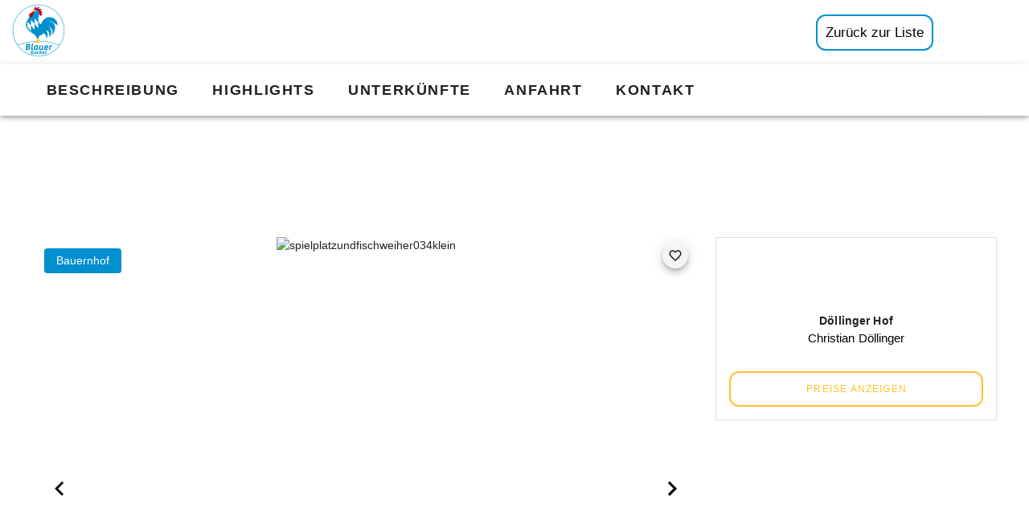

--- FILE ---
content_type: text/html; charset=utf-8
request_url: https://www.blauergockel.de/ferienhof/doellinger-hof-waldsassen-6669/
body_size: 11302
content:
<!DOCTYPE html>
<html dir="ltr" lang="de-DE">
<head>

<meta charset="utf-8">
<!-- 
	EBERL ONLINE GMBH
		=================

	This website is powered by TYPO3 - inspiring people to share!
	TYPO3 is a free open source Content Management Framework initially created by Kasper Skaarhoj and licensed under GNU/GPL.
	TYPO3 is copyright 1998-2026 of Kasper Skaarhoj. Extensions are copyright of their respective owners.
	Information and contribution at https://typo3.org/
-->


<link rel="icon" href="/fileadmin/eo_only_files/favicon/favicon.png" type="image/png">
<title>Döllinger Hof - Waldsassen: Urlaub auf dem Bauernhof in Bayern</title>
<meta name="generator" content="TYPO3 CMS" />
<meta name="description" content="Döllinger Hof - Waldsassen - Familienfreundlicher Bauernhof mit Rinderhaltung - Urlaub mit dem blauen Gockel" />
<meta name="viewport" content="width=device-width,initial-scale=1" />
<meta name="application-name" content="Blauer Gockel - Bauernhof- und Landurlaub e.V." />
<meta name="twitter:card" content="summary" />
<meta name="msapplication-config" content="none" />
<meta name="msapplication-tilecolor" content="#ffffff" />
<meta name="msapplication-tooltip" content="Blauer Gockel - Bauernhof- und Landurlaub e.V." />
<meta name="theme-color" content="#ffffff" />


<link rel="stylesheet" href="/typo3conf/ext/eoTemplate104/Resources/Public/Css/style.css?1768559607" media="all">
<link rel="stylesheet" href="/typo3temp/assets/compressed/merged-95610aa32e21b7497a457eed824526fb-43829c9051b082aecb0dde47e099b908.css.gzip?1765288520" media="all">


<!--[if lte IE 8]><script src="EXT:eoTemplate104/Resources/Public/JavaScript/Lib/jquery-1.12.4.min.js"></script><![endif]--><!--[if gt IE 8]><!--><script src="/typo3conf/ext/eoTemplate104/Resources/Public/JavaScript/Lib/jquery-3.5.1.min.js?1709129028"></script><!--<![endif]-->
<script src="/typo3temp/assets/compressed/merged-4e3c56ac65b217afc9c1405316c2fdde-88737cb93175a450e60a918c26d4daad.js.gzip?1684481336"></script>


<link rel="preconnect" href="//web.cmp.usercentrics.eu">
<link rel="preconnect" href="//api.usercentrics.eu">
<link rel="preload" href="//web.cmp.usercentrics.eu/ui/loader.js" as="script">
  
<script id="usercentrics-cmp" data-settings-id="BqPWo50YsGd0sj" src="https://web.cmp.usercentrics.eu/ui/loader.js" async></script>
<link rel="apple-touch-icon" href="/fileadmin/_processed_/e/d/csm_favicon_51de5db500.png"><link rel="apple-touch-icon" sizes="76x76" href="/fileadmin/_processed_/e/d/csm_favicon_d4d6612a18.png"><link rel="apple-touch-icon" sizes="120x120" href="/fileadmin/_processed_/e/d/csm_favicon_7523e41526.png"><link rel="apple-touch-icon" sizes="152x152" href="/fileadmin/_processed_/e/d/csm_favicon_4a8b0c715d.png"><meta name="msapplication-TileImage" content="/fileadmin/_processed_/e/d/csm_favicon_f15ca10f99.png"><meta name="msapplication-square70x70logo" content="/fileadmin/_processed_/e/d/csm_favicon_c066884834.png"><meta name="msapplication-square150x150logo" content="/fileadmin/_processed_/e/d/csm_favicon_4943f7df4a.png"><meta name="msapplication-square310x310logo" content="/fileadmin/_processed_/e/d/csm_favicon_8334980d3c.png"><meta name="msapplication-wide310x150logo" content="/typo3temp/assets/_processed_/2/8/csm_eberl-online-logo_8f9cb215fd.png"><meta name="p:domain_verify" content="a3081be1f9a032d0118db440d76d7936"/>    <link rel="preload" href="/typo3conf/ext/eoTemplate104/Resources/Public/Css/webfonts/fa-brands-400.woff2" as="font" crossorigin>
    <link rel="preload" href="/typo3conf/ext/eoTemplate104/Resources/Public/Fonts/vistasansaltboldit/fonts/vistasansaltboldit-071211005EmigreWebOnly.woff" as="font" crossorigin>
    <link rel="preload" href="/typo3conf/ext/eoTemplate104/Resources/Public/webfonts/fa-solid-900.woff2" as="font" crossorigin>
    <link rel="preload" href="/typo3conf/ext/eoTemplate104/Resources/Public/Fonts/VistaSansBoldItalicAlternates/vistasansaltboldit-071211005EmigreWebOnly.woff" as="font" crossorigin>
    <link rel="preload" href="/typo3conf/ext/eoTemplate104/Resources/Public/Fonts/YanoneKaffeesatz/YanoneKaffeesatz.woff" as="font" crossorigin>
    <link rel="preload" href="/typo3conf/ext/eoTemplate104/Resources/Public/Fonts/Vibur/Vibur.woff2" as="font" crossorigin>
    <link rel="preload" href="/typo3conf/ext/eoTemplate104/Resources/Public/webfonts/fa-brands-400.woff2" as="font" crossorigin>
    <link rel="preload" href="/typo3conf/ext/eoTemplate104/Resources/Public/webfonts/fa-regular-400.woff2" as="font" crossorigin>    <script type="application/ld+json">
        {
          "@context": "https://schema.org",
          "@type": "Organization",
          "url": "https://www.blauergockel.de/",
          "logo": "https://www.blauergockel.de/fileadmin/eo_only_files/logo/blauer_gockel_logo.svg"
        }
    </script>
<link rel="preload" fetchpriority="high" as="image" href="https://cdn.tomas-travel.com/germany/repository/GER00020060023066669/TBX00020050000221441/GER00020061349314777_sized_800_0.jpg" alt="spielplatzundfischweiher034klein"type="image/jpeg">
<link rel="preload" fetchpriority="high" as="image" href="https://cdn.tomas-travel.com/germany/repository/GER00020060023066669/TBX00020050000221441/GER00020061349314777_sized_500_0.jpg" alt="spielplatzundfischweiher034klein" type="image/jpeg" media="(max-width: 361px)">
<link rel="canonical" href="https://www.blauergockel.de/ferienhof/doellinger-hof-waldsassen-6669/"/>

<link rel="alternate" hreflang="de" href="https://www.blauergockel.de/ferienhof/doellinger-hof-waldsassen-6669/"/>
<link rel="alternate" hreflang="en" href="https://www.farm-holidays.com/holidayfarm/doellinger-hof-waldsassen-6669/"/>
<link rel="alternate" hreflang="x-default" href="https://www.blauergockel.de/ferienhof/doellinger-hof-waldsassen-6669/"/>
<!-- This site is optimized with the Yoast SEO for TYPO3 plugin - https://yoast.com/typo3-extensions-seo/ -->
<script type="application/ld+json">[{"@context":"https:\/\/www.schema.org","@type":"BreadcrumbList","itemListElement":[{"@type":"ListItem","position":1,"item":{"@id":"https:\/\/www.blauergockel.de\/","name":"Startseite"}},{"@type":"ListItem","position":2,"item":{"@id":"https:\/\/www.blauergockel.de\/haupt-navigation\/","name":"=== Haupt-Navigation ==="}},{"@type":"ListItem","position":3,"item":{"@id":"https:\/\/www.blauergockel.de\/hofsuche\/","name":"Hofsuche"}},{"@type":"ListItem","position":4,"item":{"@id":"https:\/\/www.blauergockel.de\/ferienhof\/","name":"Ferienhof"}}]}]</script>
</head>
<body data-gtm-id="GTM-TRM2B83">        <!-- Google Tag Manager (noscript) -->
        <noscript><iframe src="https://www.googletagmanager.com/ns.html?id=GTM-TRM2B83"
        height="0" width="0" style="display:none;visibility:hidden"></iframe></noscript>
        <!-- End Google Tag Manager (noscript) -->



<div class="scrollToTop"><a href="#" title="Scroll to Top"><i aria-hidden="true" class="fas fa-arrow-to-top"><span
            class="vhidden">Scroll to top</span></i></a></div><div class="wrapper-content layout-6" id="pid219"><header class="content-header"><div class="width-max logo-and-menu"><a href="/" title="Blauer Gockel - Bauernhof- und Landurlaub e.V." class="no-hover no-bg-image"><img class="customer-logo" alt="Blauer Gockel - Bauernhof- und Landurlaub e.V." loading="lazy" src="/fileadmin/eo_only_files/logo/Logo_Blauer-Gockel_rgb.svg" width="182" height="182" /></a><div class="clean-menubg wrapper-topmenu "><div class="width-max logo-and-menu"><nav class="main-nav menu-horizontal"><div class="for-service-provider"><i class="far fa-times hidden"></i><a href="" class="btn btn-service-provider" id="close-sp-button"></a><script>
                                    let close = 'Fenster schließen';
                                    let back = 'Zurück zur Liste';
                                    if(document.getElementsByTagName('html')[0].getAttribute('lang') == 'en-US'){
                                        close = 'Close window';
                                        back = 'Back to list';
                                    }
                                    // window.opener: true == opened in new tab
                                    if(window.opener){
                                        // yes
                                        // ensure it works correctly if the user continues to use the new tab => set window.opener to null
                                        window.opener = null;

                                        document.getElementById('close-sp-button').innerText = close;
                                        document.getElementById('close-sp-button').classList.add('close');
                                    }
                                    else{
                                        // no
                                        document.getElementById('close-sp-button').innerText = back;
                                        document.getElementById('close-sp-button').setAttribute('href', '/hofsuche/');
                                    }
                                </script></div></nav></div></div></div></header><div class="all-content"><!--TYPO3SEARCH_begin--><div class="content-main"><div class="grid"><div class="grid col-12"><div class="col-12"><div id="c22590" class="frame frame-default frame-type-html frame-layout-0 frame-space-after-default w-80 w-90-mobile  scroll-margin"><style>
    .all-content .content-main .eobuchung-dv .v-card .v-card__text div {
      font-family: sans-serif;
  }
</style></div><div id="c12001" class="frame frame-default frame-type-list frame-layout-0 frame-space-after-default w-80 w-100-mobile  scroll-margin"><div class="tx-eo-buchung"><div id="dummy-gallery"><div id="dummy-toolbar"><div class="outer"><div class="inner"><a href="#eobuchung-dv-description">Beschreibung</a><a href="#eobuchung-dv-features">Highlights</a><a href="#eobuchung-dv-services">Unterkünfte</a><a href="#eobuchung-dv-map">Anfahrt</a><a href="#eobuchung-dv-contact">Kontakt</a></div></div></div><div class="detail-space-top temporary">
			&nbsp;
		</div><div class="sp-width"><div class="sp-card-container"><div class="sp-card"><div style="width:75px;height:75px; position:relative"><img style="width:75px;height:75px; object-fit: cover; border-radius: 50%;"
							 src="https://cdn.tomas-travel.com/germany/repository/GER00020060023066669/TBX00020050000221441/GER00020061349314777_sized_140_0.jpg"
							 alt="" /></div><div class="sp-bold">Döllinger Hof</div><div class="sp-text">
						
								Christian Döllinger
							
					</div><button class="sp-button">
						
								PREISE ANZEIGEN
							
					</button></div></div><style>
				:root {
					--offset-top: 150px;
					--offset-top-mobile: 40px;
					--offset-top-bar: 80px;
					--offset-top-bar-mobile: 80px;
				}
			</style><div class="sp-gallery"><div style="position: relative"><div class="sp-misc"><div class="sp-gallery-label-left"><div style='color:#fff;background-color:#008fcf;border-radius:4px'>Bauernhof</span></div></div><div class="sp-favorites"><span><svg xmlns="http://www.w3.org/2000/svg" viewBox="0 0 24 24" role="img" aria-hidden="true" class="v-icon__svg"><path d="M12.1,18.55L12,18.65L11.89,18.55C7.14,14.24 4,11.39 4,8.5C4,6.5 5.5,5 7.5,5C9.04,5 10.54,6 11.07,7.36H12.93C13.46,6 14.96,5 16.5,5C18.5,5 20,6.5 20,8.5C20,11.39 16.86,14.24 12.1,18.55M16.5,3C14.76,3 13.09,3.81 12,5.08C10.91,3.81 9.24,3 7.5,3C4.42,3 2,5.41 2,8.5C2,12.27 5.4,15.36 10.55,20.03L12,21.35L13.45,20.03C18.6,15.36 22,12.27 22,8.5C22,5.41 19.58,3 16.5,3Z"></path></svg></span></div><div class="sp-arrow-left"><span><svg xmlns="http://www.w3.org/2000/svg" viewBox="0 0 24 24" role="img" aria-hidden="true" class="v-icon__svg" style="font-size: 36px; height: 36px; width: 36px;"><path d="M15.41,16.58L10.83,12L15.41,7.41L14,6L8,12L14,18L15.41,16.58Z"></path></svg></span></div><div class="sp-arrow-right"><span><svg xmlns="http://www.w3.org/2000/svg" viewBox="0 0 24 24" role="img" aria-hidden="true" class="v-icon__svg" style="font-size: 36px; height: 36px; width: 36px;"><path d="M8.59,16.58L13.17,12L8.59,7.41L10,6L16,12L10,18L8.59,16.58Z"></path></svg></span></div></div><img class="sp-main-img"
						 srcset="https://cdn.tomas-travel.com/germany/repository/GER00020060023066669/TBX00020050000221441/GER00020061349314777_sized_500_0.jpg 500w,https://cdn.tomas-travel.com/germany/repository/GER00020060023066669/TBX00020050000221441/GER00020061349314777_sized_800_0.jpg 800w"
						 style="width:100%"
						 src="https://cdn.tomas-travel.com/germany/repository/GER00020060023066669/TBX00020050000221441/GER00020061349314777_sized_800_0.jpg"
						 alt="spielplatzundfischweiher034klein"
						 title="spielplatzundfischweiher034klein"
						 fetchpriority="high"
					/><div class="sp-main-img-text"><div class="sp-img-counter">1/7</div><div class="sp-main-img-description">spielplatzundfischweiher034klein</div></div></div><div class="img-group"><img style="object-fit: cover; height: 80px; width:140px"
								 src="https://cdn.tomas-travel.com/germany/repository/GER00020060023066669/TBX00020050000221441/GER00020061349314777_sized_140_0.jpg"
								 alt="" /><img style="object-fit: cover; height: 80px; width:140px"
								 src="https://cdn.tomas-travel.com/germany/repository/GER00020060023066669/TBX00020050000221441/GER00020061349314761_sized_140_0.jpg"
								 alt="" /><img style="object-fit: cover; height: 80px; width:140px"
								 src="https://cdn.tomas-travel.com/germany/repository/GER00020060023066669/TBX00020050000221441/GER00020061349314758_sized_140_0.jpg"
								 alt="" /><img style="object-fit: cover; height: 80px; width:140px"
								 src="https://cdn.tomas-travel.com/germany/repository/GER00020060023066669/TBX00020050000221441/GER00020061349314752_sized_140_0.jpg"
								 alt="" /><img style="object-fit: cover; height: 80px; width:140px"
								 src="https://cdn.tomas-travel.com/germany/repository/GER00020060023066669/TBX00020050000221441/GER00020061349314771_sized_140_0.jpg"
								 alt="" /><svg style="width:  24px; height: 24px" xmlns="http://www.w3.org/2000/svg" viewBox="0 0 24 24" role="img" aria-hidden="true" class="v-icon__svg"><path d="M8.59,16.58L13.17,12L8.59,7.41L10,6L16,12L10,18L8.59,16.58Z"></path></svg></div></div></div></div><style>
		/* hide real gallery until widget-slider loaded */
		.eobuchung-picture-slider:not(.room__slider)
		{
			display: none;
		}
	</style><script>
		let count = 0;
		function switchGalleries(){
			const dummyGallery = document.getElementById('dummy-gallery');
			const interval = setInterval(() => {
				const el = document.querySelector('.detail-space-top:not(.temporary)');
				count++;
				if(count > 200){
					clearInterval(interval);
					console.error("switchGalleries()-error: Gallery not found");
					return;
				}
				if (!el){
					return;
				}
				clearInterval(interval);
				document.querySelector('.eobuchung-picture-slider').style.display = 'block';
				dummyGallery.remove();
			}, 50 );
		}
		switchGalleries();
	</script><style>
		#dummy-toolbar{
			display: flex;
			background: white;
			box-shadow: rgba(0, 0, 0, 0.2) 0px 2px 4px -1px, rgba(0, 0, 0, 0.14) 0px 4px 5px 0px, rgba(0, 0, 0, 0.12) 0px 1px 10px 0px;
			position: fixed;
			z-index: 300;
			overflow-x: scroll;
			height: 64px;
			left: 0px;
			right: 0px;
			top: var(--offset-top-bar);
		}
		#dummy-toolbar div.outer {
			align-items: center;
			display: flex;
			position: relative;
			z-index: 0;
			width: 100%;
		}

		#dummy-toolbar div.outer div.inner {
			padding: 4px 16px;
			width: 100%;
			max-width: 1200px;
			margin-left: auto;
			margin-right: auto;
			flex-wrap: nowrap;
			display: flex;
		}

		#dummy-toolbar div.outer div.inner a {
			align-items: center;
			border: 1px solid rgba(0, 0, 0, 0.87);
			color: rgba(0, 0, 0, 0.87);
			display: inline-flex;
			flex-shrink: 0;
			font-size: 14px;
			height: 36px;
			letter-spacing: 1.25px;
			margin: 0px 8px 0px 0px;
			min-width: 64px;
			padding: 0px 16px;
			text-transform: uppercase;
			user-select: none;
			vertical-align: middle;
		}
		#dummy-toolbar div.outer div.inner a:hover{
			background: #ededed;
		}

		@media (max-width: 1200px) {
			#dummy-toolbar {
				top: var(--offset-top-bar-mobile);
				height: 56px;
			}
			#dummy-toolbar div.outer div.inner a {
				height: 28px;
			}
		}

		.detail-space-top.temporary {
			height: 75px;
			width: 30px;
		}

		.sp-width {
			width: 100%;
			max-width: 1200px;
			position: relative;
		}

		.sp-card-container {
			position:absolute;
			right:0;
			width:350px;
		}

		.sp-card {
			display: flex;
			flex-direction: column;
			align-items: center;
			width: 350px;
			border: 1px solid rgba(0, 0, 0, 0.12);
			padding:16px;
		}
		@media (max-width: 1200px) {
			.sp-card {
				display: none;
			}
		}
		.sp-bold {
			letter-spacing: .009375em!important;
			line-height: 1.75rem;
			font-family: Roboto,sans-serif!important;
			font-weight: 700;
			font-size: 16px;
		}
		.sp-text{
			font-size: .875rem;
			font-weight: 400;
			line-height: 1.375rem;
			letter-spacing: .0071428571em;
			color: rgba(0,0,0,.6);
		}
		.sp-button {
			font-size: 14px;
			letter-spacing: 1.1px;
			width: 100%;
			height: 44px;
			margin-top: 32px;
			border-radius: 12px;
			color: var(--v-primary-base);
			border: 2px solid var(--v-primary-base);
			background-color: transparent;
			font-weight: 700;
		}

		.img-group {
			/* center elements inside horizontal and vertical and a gap */
			display: flex;
			justify-content: center;
			flex-wrap: wrap;
			gap: 10px;
			align-items: center;
			color: rgba(0,0,0,.54);
		}
		@media (max-width: 1200px) {
			.img-group {
				display: none;
			}
		}
		.img-group *{
			fill: currentColor;
		}
		.sp-main-img {
			object-fit: cover;
		}
		.sp-main-img-text {
			position: absolute;
			bottom: 16px;
			left: 50%;
			transform: translate(-50%, 0);
			color: #fff;
			text-shadow: 0 0 2px #000000, 0 0 50px #000000;
			text-align: center;
			margin: auto;
			font-size: 14px;
		}

		.sp-img-counter {
			font-weight: lighter;
		}
		.sp-main-img-description {
			font-weight: 700!important;
		}

		.sp-misc span {
			border-radius: 50%;
			background-color: #f5f5f5;

			align-items: center;
			display: flex;
			flex: 1 0 auto;
			justify-content: inherit;
			line-height: normal;
			position: relative;
			box-shadow: 0 3px 5px -1px rgba(0,0,0,.2), 0 6px 10px 0 rgba(0,0,0,.14), 0 1px 18px 0 rgba(0,0,0,.12)
		}

		.sp-gallery {
			width:830px;
			margin-top: var(--offset-top);
			margin-right: 370px
		}
		@media (max-width: 1200px) {
			.sp-gallery {
				margin-top: var(--offset-top-mobile);
				width: 80vw;
			}
		}
		@media (max-width: 800px) {
			.sp-gallery {
				margin-top: var(--offset-top-mobile);
				width: 100vw;
			}
		}
		.sp-gallery-label-left {
			position: absolute;
			top: 14px;
			left: 15px;
		}
		.sp-gallery-label-left div {
			padding:5px 15px;
			font-size:14px;
		}

		.sp-favorites {
			position: absolute;
			margin: 2px;
			margin-top:1px;
			width: 32px;
			height: 32px;
			top: 7px;
			right: 14px;
			display: flex;
			justify-content: center;
		}

		.sp-favorites svg {
			width: 18px;
			height: 18px;
		}

		.sp-arrow-left, .sp-arrow-right {
			position: absolute;
			display: flex;
			align-items: center;
			height: 100%;
			margin-top: -6px;
		}

		.sp-arrow-left span, .sp-arrow-right span{
			opacity: 0.6;
		}

		.sp-arrow-left {
			left: 16px;
		}

		.sp-arrow-right {
			right: 16px;
		}
	</style><script>
		function pictureMaxHeight() {
			return Math.min(630, document.documentElement.clientHeight, window.innerWidth);
		}
		document.querySelector(".sp-main-img").style.height = pictureMaxHeight() + "px";
	</script><div class="eobuchung-show-widget" id="doellinger-hof-waldsassen-6669" data-id="GER00020060023066669"
		 data-list-uri="/hofsuche/" data-log-uri="https://eo-buchung.dr1-12.eberl-online.cloud/?type=20975" data-log-campaign="4744"
		 data-detail-uri="/ferienhof/xxxSLUGxxx/"
		 data-book-uri="/warenkorb/"
		 data-color-text="#333" data-color-primary="#FFC12D" data-color-secondary="#5d7114"
		 data-color-accent="#008FCF" data-color-error="#c55c52"
		 data-color-info="#314d57" data-color-success="#97bd0f"
		 data-color-warning="#c55c52" data-api-url="https://eo-buchung.dr1-12.eberl-online.cloud/"
		 data-map-pin-fill-color="#257eca" data-map-pin-fill-color-active="#c55c52"
		 data-map-pin-stroke-color="#2d5069" data-map-pin-fill-stroke-active="#5d332f"
		 data-map-radius-color="#f00" data-namespace=""
		 data-terms-link="/fileadmin/user_upload/AGBs/AGB_Blauer_Gockel.pdf" data-privacy-link="/datenschutz/"
		 data-offset-top="150" data-offset-top-bar="80"
		 data-offset-top-mobile="40" data-offset-top-bar-mobile="80"
		 data-offset-top-affix="152" data-locale="de-de"><!-- safari format-detection can destroy your JSON --><meta name="format-detection" content="telephone=no,date=no,address=no,email=no,url=no"/><div style="display: none" class="eobuchung-show-data">{&quot;uid&quot;:345,&quot;pid&quot;:3,&quot;id&quot;:&quot;GER00020060023066669&quot;,&quot;touristic_type&quot;:&quot;WBX00020010000100227&quot;,&quot;address&quot;:{&quot;companyName1&quot;:&quot;D\u00f6llinger Hof&quot;,&quot;companyName2&quot;:&quot;D\u00f6llinger Hof&quot;,&quot;companyName3&quot;:&quot;&quot;,&quot;personType&quot;:&quot;1&quot;,&quot;firstName&quot;:&quot;Christian&quot;,&quot;lastName&quot;:&quot;D\u00f6llinger&quot;,&quot;street&quot;:&quot;Querenbach 4&quot;,&quot;streetAdditional&quot;:&quot; &quot;,&quot;zip&quot;:&quot;95652&quot;,&quot;city&quot;:&quot;Waldsassen&quot;,&quot;country&quot;:&quot;DE&quot;,&quot;region&quot;:null,&quot;phone&quot;:&quot;+49 9638 538&quot;,&quot;phoneMobile&quot;:&quot;0&quot;,&quot;fax&quot;:&quot; &quot;,&quot;email&quot;:&quot;kontakt@doellinger-hof.de&quot;,&quot;web&quot;:&quot;www.doellinger-hof.de&quot;,&quot;socialMedia&quot;:[],&quot;latitude&quot;:49.9982408,&quot;longitude&quot;:12.3965545,&quot;missCount&quot;:0,&quot;preferredCommunicationType&quot;:null,&quot;uid&quot;:345,&quot;pid&quot;:3},&quot;rating&quot;:-1,&quot;description&quot;:&quot;Milchviehbetrieb - Mit gesunden biologischen Massivm\u00f6beln sind unsere Ferienwohnungen eingerichtet.\n1 Reitpferd, Ziegen, H\u00fcner ,Enten, Hasen, Tischtennis, Aufenthaltsraum mit Kochgelegenheit und Terrasse, Familienanschluss, Grillplatz, gesellige Abende m. Hausmusik. Angelm\u00f6glichkeit, Hundezwinger.\nGro\u00dfe Liegewiese mit Badeweiher, Trampolin, Lagerfeuerstette und Fu\u00dfballtor\n\nKuren im Sibyllenbad 4 km. Oder gehen Sie mit unseren Hund Ricko spazieren!\n\nGrenz\u00fcbergang nach Tschechien 6 km. Hausprospekt anfordern.&quot;,&quot;short_description&quot;:&quot;Wir biten 2 Ferienwohnungen mit je 1 oder 2 Schlafzimmern mit TV und Welan Anschlu\u00df&quot;,&quot;tagline&quot;:&quot;Familienfreundlicher Bauernhof mit Rinderhaltung&quot;,&quot;journey_description&quot;:&quot;Autobahn von  Regensburg Richtung Hof Ausfahrt Mitterteich-S\u00fcd Richtung Waldsassen, dann noch 6km nach Querenbach.&quot;,&quot;condition_description&quot;:&quot;&quot;,&quot;gastgebervorstellung&quot;:&quot;Wir bewirtschaften einen Milchviehbetrieb mit ca. 80 Rindern.\nau\u00dferdem haben wir noch 1 Ponny, Enten, H\u00fchner und einen Angelteich am Hof. Machen Sie eine Kur im 4km entfernten Sibyllenbad.\nOder einen Ausflug nach Tschechien, Karlsbad, oder Marienbad.\nBesuchen Sie unsere Klosterstadt Waldsassen.\nViele Wanderwege. Hunde erlaubt&quot;,&quot;beschreibungLandsichtenBY&quot;:&quot;&quot;,&quot;features&quot;:[&quot;TBX00020010001910035&quot;,&quot;TBX00020010001910040&quot;,&quot;TBX00020010001909273&quot;,&quot;TBX00020010001909274&quot;,&quot;TBX00020010001909278&quot;,&quot;TBX00020010001909294&quot;,&quot;TBX00020010001909298&quot;,&quot;TBX00020010001909304&quot;,&quot;TBX00020010001909338&quot;,&quot;TBX00020010001909570&quot;,&quot;TBX00020010001909807&quot;,&quot;TBX00020010001909975&quot;,&quot;TBX00020010001908775&quot;,&quot;TBX00020010001909311&quot;,&quot;TBX00020010001909339&quot;,&quot;TBX00020010001909343&quot;,&quot;TBX00020010001909345&quot;,&quot;TBX00020010001909371&quot;,&quot;TBX00020010001909430&quot;,&quot;TBX00020010001909436&quot;,&quot;TBX00020010001909466&quot;,&quot;TBX00020010001909468&quot;,&quot;TBX00020010001909988&quot;,&quot;TBX00020010001909327&quot;,&quot;TBX00020010001909337&quot;,&quot;TBX00020010001909479&quot;,&quot;TBX00020010001909481&quot;,&quot;TBX00020010001908819&quot;,&quot;TBX00020010001908981&quot;,&quot;TBX00020010001909282&quot;,&quot;TBX00020010001909291&quot;,&quot;TBX00020010001909297&quot;,&quot;TBX00020010001909306&quot;,&quot;TBX00020010001909335&quot;,&quot;TBX00020010001909528&quot;,&quot;TBX00020010001909618&quot;,&quot;GER00020060306803805&quot;,&quot;GER00020060327237958&quot;,&quot;GER00020060333751503&quot;,&quot;GER00020060003455861&quot;,&quot;GER00020060003457050&quot;,&quot;GER00020060004768857&quot;,&quot;GER00020060004769150&quot;,&quot;GER00020060044374139&quot;,&quot;GER00020060044374708&quot;,&quot;GER00020060044375117&quot;,&quot;GER00020060044375246&quot;,&quot;GER00020060044375293&quot;,&quot;GER00020060044375380&quot;,&quot;GER00020060044378139&quot;,&quot;GER00020060044378221&quot;,&quot;GER00020060044378297&quot;,&quot;GER00020060161633825&quot;,&quot;GER00020060262543585&quot;,&quot;GER00020060262543678&quot;,&quot;GER00020060262543840&quot;,&quot;GER00020060262795765&quot;,&quot;GER00020060285905424&quot;,&quot;GER00020060285905798&quot;,&quot;GER00020060285906145&quot;,&quot;GER00020060285906370&quot;,&quot;GER00020060285906372&quot;,&quot;GER00020060285906381&quot;,&quot;GER00020060285906382&quot;,&quot;GER00020060285906914&quot;,&quot;GER00020060285907394&quot;,&quot;GER00020060285907862&quot;,&quot;GER00020060285908003&quot;,&quot;GER00020060285908598&quot;,&quot;GER00020060285909115&quot;,&quot;GER00020060285909502&quot;,&quot;GER00020060285909570&quot;,&quot;GER00020060285910308&quot;,&quot;GER00020060285913800&quot;,&quot;GER00020060285913922&quot;,&quot;GER00020060285915357&quot;,&quot;GER00020060285915376&quot;,&quot;GER00020060341070356&quot;,&quot;GER00020060341070416&quot;,&quot;GER00020060246794339&quot;,&quot;GER00020060759590157&quot;,&quot;GER00020060087776260&quot;],&quot;bookable&quot;:1,&quot;partner_state&quot;:&quot;TBX00020010001894744&quot;,&quot;pictures&quot;:{&quot;Gallery&quot;:[&quot;https:\/\/cdn.tomas-travel.com\/germany\/repository\/GER00020060023066669\/TBX00020050000221441\/GER00020061349314777.jpg&quot;,&quot;https:\/\/cdn.tomas-travel.com\/germany\/repository\/GER00020060023066669\/TBX00020050000221441\/GER00020061349314761.jpg&quot;,&quot;https:\/\/cdn.tomas-travel.com\/germany\/repository\/GER00020060023066669\/TBX00020050000221441\/GER00020061349314758.jpg&quot;,&quot;https:\/\/cdn.tomas-travel.com\/germany\/repository\/GER00020060023066669\/TBX00020050000221441\/GER00020061349314752.jpg&quot;,&quot;https:\/\/cdn.tomas-travel.com\/germany\/repository\/GER00020060023066669\/TBX00020050000221441\/GER00020061349314771.jpg&quot;,&quot;https:\/\/cdn.tomas-travel.com\/germany\/repository\/GER00020060023066669\/TBX00020050000221441\/GER00020061349314765.jpg&quot;,&quot;https:\/\/cdn.tomas-travel.com\/germany\/repository\/GER00020060023066669\/TBX00020050000221441\/GER00020061349314755.jpg&quot;],&quot;Preview&quot;:[&quot;https:\/\/cdn.tomas-travel.com\/germany\/repository\/GER00020060023066669\/GER00020060004955376\/GER00020061349314777.jpg&quot;]},&quot;classification&quot;:&quot;WBX00020010000100854&quot;,&quot;multimedia&quot;:&quot; &quot;,&quot;base_price&quot;:0,&quot;base_price_currency&quot;:&quot; &quot;,&quot;minimum_base_price_calculation_rule&quot;:&quot; &quot;,&quot;miss_count&quot;:0,&quot;classification_count&quot;:[],&quot;service_classifications&quot;:[&quot;TBX00020010001913312&quot;,&quot;TBX00020010001913312&quot;],&quot;has_classification&quot;:0,&quot;classification_number&quot;:0,&quot;service_count&quot;:2,&quot;additional_text&quot;:{&quot;uid&quot;:163,&quot;pid&quot;:3,&quot;id&quot;:&quot;&quot;,&quot;service_provider_id&quot;:&quot;GER00020060023066669&quot;,&quot;type&quot;:&quot;trustyou&quot;,&quot;value&quot;:&quot;02096a14-32f2-4ddc-988c-9d02bc56daf3&quot;,&quot;tstamp&quot;:0,&quot;crdate&quot;:0,&quot;cruser_id&quot;:0,&quot;deleted&quot;:0,&quot;hidden&quot;:0},&quot;last_modification_date&quot;:&quot;30.12.2025 17:00:43&quot;,&quot;tstamp&quot;:1637954376,&quot;crdate&quot;:1637954376,&quot;cruser_id&quot;:0,&quot;topicalitySort&quot;:1769007371,&quot;deleted&quot;:0,&quot;hidden&quot;:0,&quot;featureValues&quot;:{&quot;TBX00020010001909479&quot;:0.2,&quot;GER00020060327237958&quot;:&quot;02096a14-32f2-4ddc-988c-9d02bc56daf3&quot;,&quot;GER00020060285905798&quot;:8,&quot;GER00020060285906145&quot;:6,&quot;GER00020060285906370&quot;:0.5,&quot;GER00020060285906372&quot;:3.5,&quot;GER00020060285906381&quot;:4,&quot;GER00020060285906382&quot;:1.5},&quot;pictures_desc&quot;:{&quot;Gallery&quot;:[&quot;spielplatzundfischweiher034klein&quot;,&quot;spielplatzundfischweiher011klein&quot;,&quot;spielplatzundfischweiher022klein&quot;,&quot;spielplatzundfischweiher014klein&quot;,&quot;spielplatzundfischweiher028klein&quot;,&quot;aufenthaltsraum1klein&quot;,&quot;zimmer1klein&quot;],&quot;Preview&quot;:[&quot;spielplatzundfischweiher034klein&quot;]},&quot;url&quot;:&quot;doellinger-hof-waldsassen-6669&quot;,&quot;services&quot;:[{&quot;uid&quot;:28476,&quot;pid&quot;:3,&quot;name&quot;:&quot;Nr. 1&quot;,&quot;id&quot;:&quot;GER00020060023066751&quot;,&quot;service_provider_id&quot;:&quot;GER00020060023066669&quot;,&quot;touristic_type&quot;:&quot;GER00020060020006220&quot;,&quot;description&quot;:&quot;Alles Massivm\u00f6bel\nAuf Wunsch 1 oder 2 Schlafzimmer,\nf\u00fcr Kinder Schlafm\u00f6glichkeit auch auf der Gallerie in der Wohnung.\nAlle Schlafzimmer mit DU\/WC.\nEndreinigung: 13 Euro&quot;,&quot;condition_description&quot;:&quot; &quot;,&quot;time_description&quot;:&quot; &quot;,&quot;includes_description&quot;:&quot; &quot;,&quot;additional_description&quot;:&quot; &quot;,&quot;meeting_description&quot;:&quot; &quot;,&quot;subheadline_description&quot;:&quot; &quot;,&quot;features&quot;:[&quot;TBX00020010001909262&quot;,&quot;TBX00020010001909333&quot;,&quot;TBX00020010001912227&quot;,&quot;GER00020060285915494&quot;,&quot;GER00020060285915610&quot;,&quot;TBX00020010001908958&quot;,&quot;TBX00020010001908980&quot;,&quot;TBX00020010001908988&quot;,&quot;TBX00020010001909261&quot;,&quot;TBX00020010001909322&quot;,&quot;TBX00020010001909350&quot;,&quot;TBX00020010001909351&quot;,&quot;TBX00020010001909556&quot;,&quot;TBX00020010001909558&quot;,&quot;TBX00020010001909991&quot;,&quot;TBX00020010001910002&quot;,&quot;TBX00020010001909287&quot;],&quot;bookable&quot;:1,&quot;is_on_demand&quot;:1,&quot;pictures&quot;:{&quot;Gallery&quot;:[&quot;https:\/\/cdn.tomas-travel.com\/germany\/repository\/GER00020060023066751\/TBX00020050000221441\/GER00020060869041427.jpg&quot;],&quot;Preview&quot;:[&quot;https:\/\/cdn.tomas-travel.com\/germany\/repository\/GER00020060023066751\/GER00020060004955376\/GER00020060869041427.jpg&quot;]},&quot;classification&quot;:&quot;TBX00020010001913312&quot;,&quot;multimedia&quot;:null,&quot;base_price&quot;:0,&quot;base_price_currency&quot;:&quot;EUR&quot;,&quot;minimum_base_price_calculation_rule&quot;:&quot;&quot;,&quot;minimum_persons&quot;:1,&quot;maximum_persons&quot;:5,&quot;qmeter&quot;:65,&quot;availabilities&quot;:[],&quot;data_classes&quot;:{&quot;WBX00020010000100907&quot;:&quot;WBX00020010000100317&quot;,&quot;GER00020060005230216&quot;:&quot;GER00020060005230194&quot;,&quot;WBX00020010000100920&quot;:65},&quot;latitude&quot;:0,&quot;longitude&quot;:0,&quot;miss_count&quot;:0,&quot;last_modification_date&quot;:&quot;30.12.2025 17:00:43&quot;,&quot;last_price_modification_date&quot;:&quot; &quot;,&quot;tstamp&quot;:1670451716,&quot;crdate&quot;:1670451716,&quot;cruser_id&quot;:0,&quot;deleted&quot;:0,&quot;hidden&quot;:0,&quot;pictures_desc&quot;:{&quot;Gallery&quot;:[&quot;bilderstallbauhochzeitmaria50.geb.mamma005&quot;],&quot;Preview&quot;:[&quot;bilderstallbauhochzeitmaria50.geb.mamma005&quot;]}},{&quot;uid&quot;:28477,&quot;pid&quot;:3,&quot;name&quot;:&quot;Nr. 2&quot;,&quot;id&quot;:&quot;GER00020060473289663&quot;,&quot;service_provider_id&quot;:&quot;GER00020060023066669&quot;,&quot;touristic_type&quot;:&quot;GER00020060020006220&quot;,&quot;description&quot;:&quot;Unsere Ferienwohnung befindet sich im 1 Stock.\nAlle M\u00f6bel sind aus Masivholz Natur.\nEin Schlafzimmer mit Doppelbett, mit DU\/WC, f\u00fcr die Kinder zus\u00e4tzl. 1 Ettagenbett, oder ein eigenes Schlafzimmer.\nEndreinigung 13,00 Euro&quot;,&quot;condition_description&quot;:&quot; &quot;,&quot;time_description&quot;:&quot; &quot;,&quot;includes_description&quot;:&quot; &quot;,&quot;additional_description&quot;:&quot; &quot;,&quot;meeting_description&quot;:&quot; &quot;,&quot;subheadline_description&quot;:&quot; &quot;,&quot;features&quot;:[&quot;TBX00020010001909260&quot;,&quot;TBX00020010001909333&quot;,&quot;GER00020060285915494&quot;,&quot;GER00020060285915610&quot;,&quot;TBX00020010001908958&quot;,&quot;TBX00020010001908980&quot;,&quot;TBX00020010001908988&quot;,&quot;TBX00020010001909259&quot;,&quot;TBX00020010001909322&quot;,&quot;TBX00020010001909350&quot;,&quot;TBX00020010001909351&quot;,&quot;TBX00020010001909556&quot;,&quot;TBX00020010001909991&quot;,&quot;TBX00020010001910002&quot;,&quot;TBX00020010001909287&quot;],&quot;bookable&quot;:1,&quot;is_on_demand&quot;:1,&quot;pictures&quot;:{&quot;Gallery&quot;:[&quot;https:\/\/cdn.tomas-travel.com\/germany\/repository\/GER00020060473289663\/TBX00020050000221441\/GER00020061348827551.jpg&quot;],&quot;Preview&quot;:[&quot;https:\/\/cdn.tomas-travel.com\/germany\/repository\/GER00020060473289663\/GER00020060004955376\/GER00020061348827551.jpg&quot;]},&quot;classification&quot;:&quot;TBX00020010001913312&quot;,&quot;multimedia&quot;:null,&quot;base_price&quot;:0,&quot;base_price_currency&quot;:&quot;EUR&quot;,&quot;minimum_base_price_calculation_rule&quot;:&quot;&quot;,&quot;minimum_persons&quot;:1,&quot;maximum_persons&quot;:4,&quot;qmeter&quot;:55,&quot;availabilities&quot;:[],&quot;data_classes&quot;:{&quot;WBX00020010000100907&quot;:&quot;WBX00020010000100316&quot;,&quot;GER00020060005230216&quot;:&quot;GER00020060005230194&quot;,&quot;WBX00020010000100920&quot;:55},&quot;latitude&quot;:0,&quot;longitude&quot;:0,&quot;miss_count&quot;:0,&quot;last_modification_date&quot;:&quot;30.12.2025 17:00:43&quot;,&quot;last_price_modification_date&quot;:&quot; &quot;,&quot;tstamp&quot;:1670451716,&quot;crdate&quot;:1670451716,&quot;cruser_id&quot;:0,&quot;deleted&quot;:0,&quot;hidden&quot;:0,&quot;pictures_desc&quot;:{&quot;Gallery&quot;:[&quot;bilderstallbauhochzeitmaria50.geb.mamma007&quot;],&quot;Preview&quot;:[&quot;bilderstallbauhochzeitmaria50.geb.mamma007&quot;]}}]}</div><div class="eo-async-scripts" data-path="https://eo-buchung-widget.api.eberl-online.net/" data-version="202601130003"><div data-name="eobuchung-lib-eobuchung"></div><div data-name="eobuchung-lib-vuetify"></div><div data-name="eobuchung-detail"></div></div><!-- SEO-Data basic output --><meta property="og:image" content="https://cdn.tomas-travel.com/germany/repository/GER00020060023066669/GER00020060004955376/GER00020061349314777.jpg"/><h1>Döllinger Hof Waldsassen</h1><p><strong>Bauernhof/ Ferienhof</strong></p><div><div>Christian Döllinger</div><div>Querenbach 4</div><div></div><div>95652 Waldsassen</div><div>Tel: +49 9638 538</div><div>Mobil: 0</div><div>Fax:  </div><div>http://www.doellinger-hof.de</div></div><p>Familienfreundlicher Bauernhof mit Rinderhaltung</p><p>Wir bewirtschaften einen Milchviehbetrieb mit ca. 80 Rindern.<br />
außerdem haben wir noch 1 Ponny, Enten, Hühner und einen Angelteich am Hof. Machen Sie eine Kur im 4km entfernten Sibyllenbad.<br />
Oder einen Ausflug nach Tschechien, Karlsbad, oder Marienbad.<br />
Besuchen Sie unsere Klosterstadt Waldsassen.<br />
Viele Wanderwege. Hunde erlaubt</p><p></p><p>Milchviehbetrieb - Mit gesunden biologischen Massivmöbeln sind unsere Ferienwohnungen eingerichtet.<br />
1 Reitpferd, Ziegen, Hüner ,Enten, Hasen, Tischtennis, Aufenthaltsraum mit Kochgelegenheit und Terrasse, Familienanschluss, Grillplatz, gesellige Abende m. Hausmusik. Angelmöglichkeit, Hundezwinger.<br />
Große Liegewiese mit Badeweiher, Trampolin, Lagerfeuerstette und Fußballtor<br /><br />
Kuren im Sibyllenbad 4 km. Oder gehen Sie mit unseren Hund Ricko spazieren!<br /><br />
Grenzübergang nach Tschechien 6 km. Hausprospekt anfordern.</p><div id="GER00020060023066751" class="eobuchung-show-service"><h2>Ferienwohnung Nr. 1</h2><div>Größe/size: 65m²</div><div>Personen/persons: 1 &ndash; 5</div><p>Alles Massivmöbel<br />
Auf Wunsch 1 oder 2 Schlafzimmer,<br />
für Kinder Schlafmöglichkeit auch auf der Gallerie in der Wohnung.<br />
Alle Schlafzimmer mit DU/WC.<br />
Endreinigung: 13 Euro</p><p></p><p></p></div><div id="GER00020060473289663" class="eobuchung-show-service"><h2>Ferienwohnung Nr. 2</h2><div>Größe/size: 55m²</div><div>Personen/persons: 1 &ndash; 4</div><p>Unsere Ferienwohnung befindet sich im 1 Stock.<br />
Alle Möbel sind aus Masivholz Natur.<br />
Ein Schlafzimmer mit Doppelbett, mit DU/WC, für die Kinder zusätzl. 1 Ettagenbett, oder ein eigenes Schlafzimmer.<br />
Endreinigung 13,00 Euro</p><p></p><p></p></div><!--TYPO3SEARCH_end--><p><a href="/hofsuche/">Zurück</a></p></div><script id="eobuchung-show-widget-jsonld" type="application/ld+json">{"@context":"https:\/\/schema.org","@type":"LodgingBusiness","identifier":"GER00020060023066669","name":"D\u00f6llinger Hof","address":{"@type":"PostalAddress","addressLocality":"Waldsassen","postalCode":"95652","streetAddress":"Querenbach 4","addressCountry":"DE"},"currenciesAccepted":"EUR","telephone":"+49 9638 538","email":"kontakt@doellinger-hof.de","url":"https:\/\/www.doellinger-hof.de","geo":{"@type":"GeoCoordinates","latitude":49.9982408,"longitude":12.3965545},"brand":{"@type":"Brand","name":"D\u00f6llinger Hof"},"owner":{"@type":"Person","givenName":"Christian","familyName":"D\u00f6llinger"},"description":"Milchviehbetrieb - Mit gesunden biologischen Massivm\u00f6beln sind unsere Ferienwohnungen eingerichtet.\n1 Reitpferd, Ziegen, H\u00fcner ,Enten, Hasen, Tischtennis, Aufenthaltsraum mit Kochgelegenheit und Terrasse, Familienanschluss, Grillplatz, gesellige Abende m. Hausmusik. Angelm\u00f6glichkeit, Hundezwinger.\nGro\u00dfe Liegewiese mit Badeweiher, Trampolin, Lagerfeuerstette und Fu\u00dfballtor\n\nKuren im Sibyllenbad 4 km. Oder gehen Sie mit unseren Hund Ricko spazieren!\n\nGrenz\u00fcbergang nach Tschechien 6 km. Hausprospekt anfordern.","disambiguatingDescription":"Wir biten 2 Ferienwohnungen mit je 1 oder 2 Schlafzimmern mit TV und Welan Anschlu\u00df","photo":"https:\/\/cdn.tomas-travel.com\/germany\/repository\/GER00020060023066669\/TBX00020050000221441\/GER00020061349314777.jpg","image":"https:\/\/cdn.tomas-travel.com\/germany\/repository\/GER00020060023066669\/TBX00020050000221441\/GER00020061349314777.jpg","knowsLanguage":[{"@type":"Language","name":"German","alternateName":"de"}],"amenityFeature":[{"@type":"LocationFeatureSpecification","name":"Bauernhof (Betriebsart)","value":true},{"@type":"LocationFeatureSpecification","name":"Ferienwohnung","value":true},{"@type":"LocationFeatureSpecification","name":"Aufenthaltsraum","value":true},{"@type":"LocationFeatureSpecification","name":"Babyhochstuhl","value":true},{"@type":"LocationFeatureSpecification","name":"Balkon\/Terrasse","value":true},{"@type":"LocationFeatureSpecification","name":"Internetnutzungsm\u00f6glichkeit","value":true},{"@type":"LocationFeatureSpecification","name":"Fernsehraum","value":true},{"@type":"LocationFeatureSpecification","name":"Fr\u00fchst\u00fccksraum","value":true},{"@type":"LocationFeatureSpecification","name":"Rauchfreier Gastgeber","value":true},{"@type":"LocationFeatureSpecification","name":"Terrasse","value":true},{"@type":"LocationFeatureSpecification","name":"Famili\u00e4res Ambiente","value":true},{"@type":"LocationFeatureSpecification","name":"Babybett","value":true},{"@type":"LocationFeatureSpecification","name":"Garten","value":true},{"@type":"LocationFeatureSpecification","name":"Grillm\u00f6glichkeit","value":true},{"@type":"LocationFeatureSpecification","name":"Reitm\u00f6glichkeit","value":true},{"@type":"LocationFeatureSpecification","name":"Spielplatz","value":true},{"@type":"LocationFeatureSpecification","name":"Streichel- und Kleintiere","value":true},{"@type":"LocationFeatureSpecification","name":"Wellnessangebote","value":true},{"@type":"LocationFeatureSpecification","name":"Fu\u00dfball","value":true},{"@type":"LocationFeatureSpecification","name":"Minigolf","value":true},{"@type":"LocationFeatureSpecification","name":"Tischtennis","value":true},{"@type":"LocationFeatureSpecification","name":"Wanderwege","value":true},{"@type":"LocationFeatureSpecification","name":"Golfplatz","value":true},{"@type":"LocationFeatureSpecification","name":"L\u00e4ndliche Lage","value":true},{"@type":"LocationFeatureSpecification","name":"Ortsrand","value":true},{"@type":"LocationFeatureSpecification","name":"zum See","value":0.2},{"@type":"LocationFeatureSpecification","name":"Ruhige Umgebung","value":true},{"@type":"LocationFeatureSpecification","name":"Fr\u00fchst\u00fcck","value":true},{"@type":"LocationFeatureSpecification","name":"Br\u00f6tchenservice","value":true},{"@type":"LocationFeatureSpecification","name":"Hofeigene Produkte","value":true},{"@type":"LocationFeatureSpecification","name":"Fahrradabstellraum","value":true},{"@type":"LocationFeatureSpecification","name":"Garage\/Tiefgarage","value":true},{"@type":"LocationFeatureSpecification","name":"Parkplatz","value":true},{"@type":"LocationFeatureSpecification","name":"Deutsch","value":true},{"@type":"LocationFeatureSpecification","name":"Ski und Wintersport","value":true},{"@type":"LocationFeatureSpecification","name":"Englische Seite (UADBBayern)","value":true},{"@type":"LocationFeatureSpecification","name":"TrustYou Id","value":"02096a14-32f2-4ddc-988c-9d02bc56daf3"},{"@type":"LocationFeatureSpecification","name":"Bauernhof","value":true},{"@type":"LocationFeatureSpecification","name":"Wandern","value":true},{"@type":"LocationFeatureSpecification","name":"Ski-\/Schlittenverleih","value":true},{"@type":"LocationFeatureSpecification","name":"Ackerbau","value":true},{"@type":"LocationFeatureSpecification","name":"Bauerngarten","value":true},{"@type":"LocationFeatureSpecification","name":"Forstwirtschaft","value":true},{"@type":"LocationFeatureSpecification","name":"Gemeinsames Basteln, Handwerken","value":true},{"@type":"LocationFeatureSpecification","name":"Grillabend","value":true},{"@type":"LocationFeatureSpecification","name":"Hof mit aktiver Landwirtschaft","value":true},{"@type":"LocationFeatureSpecification","name":"Liegest\u00fchle","value":true},{"@type":"LocationFeatureSpecification","name":"Mitarbeit am Hof m\u00f6glich","value":true},{"@type":"LocationFeatureSpecification","name":"Nutztierhaltung","value":true},{"@type":"LocationFeatureSpecification","name":"Winterurlaub","value":true},{"@type":"LocationFeatureSpecification","name":"Pferd(e)","value":true},{"@type":"LocationFeatureSpecification","name":"Pony(s)","value":true},{"@type":"LocationFeatureSpecification","name":"Kinderfahrzeuge","value":true},{"@type":"LocationFeatureSpecification","name":"Kinder- und Familienurlaub","value":true},{"@type":"LocationFeatureSpecification","name":"Bolzplatz mit Tor","value":true},{"@type":"LocationFeatureSpecification","name":"zum Freibad","value":8},{"@type":"LocationFeatureSpecification","name":"zum Radweg","value":6},{"@type":"LocationFeatureSpecification","name":"zum Wanderweg","value":0.5},{"@type":"LocationFeatureSpecification","name":"zur Langlaufloipe","value":3.5},{"@type":"LocationFeatureSpecification","name":"zur n\u00e4chsten Einkaufsm\u00f6glichkeit","value":4},{"@type":"LocationFeatureSpecification","name":"zur n\u00e4chsten Gastronomie","value":1.5},{"@type":"LocationFeatureSpecification","name":"Frei- und Spielfl\u00e4che im Au\u00dfenbereich","value":true},{"@type":"LocationFeatureSpecification","name":"Hase(n)","value":true},{"@type":"LocationFeatureSpecification","name":"H\u00fchner","value":true},{"@type":"LocationFeatureSpecification","name":"Hund","value":true},{"@type":"LocationFeatureSpecification","name":"Informationen zu Radwegen & Ausflugszielen","value":true},{"@type":"LocationFeatureSpecification","name":"K\u00e4lber","value":true},{"@type":"LocationFeatureSpecification","name":"Kaninchen","value":true},{"@type":"LocationFeatureSpecification","name":"Katze(n)","value":true},{"@type":"LocationFeatureSpecification","name":"K\u00fche","value":true},{"@type":"LocationFeatureSpecification","name":"Schweine","value":true},{"@type":"LocationFeatureSpecification","name":"Sitzm\u00f6glichkeit im Freien","value":true},{"@type":"LocationFeatureSpecification","name":"Ziege(n)","value":true},{"@type":"LocationFeatureSpecification","name":"Zus\u00e4tzliche Decken und Kopfkissen","value":true},{"@type":"LocationFeatureSpecification","name":"In den Mittelgebirgen","value":true},{"@type":"LocationFeatureSpecification","name":"Aufenthaltsraum max. Pers.","value":true},{"@type":"LocationFeatureSpecification","name":"Oberpf\u00e4lzer Wald","value":true},{"@type":"LocationFeatureSpecification","name":"Ostbayern","value":true}],"containsPlace":[{"@type":"Apartment","identifier":"GER00020060023066751","name":"Nr. 1","description":"Alles Massivm\u00f6bel\nAuf Wunsch 1 oder 2 Schlafzimmer,\nf\u00fcr Kinder Schlafm\u00f6glichkeit auch auf der Gallerie in der Wohnung.\nAlle Schlafzimmer mit DU\/WC.\nEndreinigung: 13 Euro","address":{"@type":"PostalAddress","addressLocality":"Waldsassen","postalCode":"95652","streetAddress":"Querenbach 4","addressCountry":"DE"},"latitude":null,"longitude":null,"photo":"https:\/\/cdn.tomas-travel.com\/germany\/repository\/GER00020060023066751\/TBX00020050000221441\/GER00020060869041427.jpg","image":"https:\/\/cdn.tomas-travel.com\/germany\/repository\/GER00020060023066751\/TBX00020050000221441\/GER00020060869041427.jpg","occupancy":{"@type":"QuantitativeValue","minValue":1,"maxValue":5},"accommodationCategory":"Ferienwohnung","floorSize":{"@type":"QuantitativeValue","value":65,"unitCode":"MTK"},"floorLevel":"2. Etage","numberOfBedrooms":2,"amenityFeature":[{"@type":"LocationFeatureSpecification","name":"K\u00fcchenzeile","value":true},{"@type":"LocationFeatureSpecification","name":"Handt\u00fccher vorhanden","value":true},{"@type":"LocationFeatureSpecification","name":"Fernseher","value":true},{"@type":"LocationFeatureSpecification","name":"Kochnische\/Kochgelegenheit","value":true},{"@type":"LocationFeatureSpecification","name":"Tisch- und K\u00fcchenw\u00e4sche vorhanden","value":true},{"@type":"LocationFeatureSpecification","name":"Toaster","value":true},{"@type":"LocationFeatureSpecification","name":"Kaffee und Teekocher","value":true},{"@type":"LocationFeatureSpecification","name":"Kosmetikspiegel","value":true},{"@type":"LocationFeatureSpecification","name":"Kaffeemaschine","value":true},{"@type":"LocationFeatureSpecification","name":"Radio","value":true}]},{"@type":"Apartment","identifier":"GER00020060473289663","name":"Nr. 2","description":"Unsere Ferienwohnung befindet sich im 1 Stock.\nAlle M\u00f6bel sind aus Masivholz Natur.\nEin Schlafzimmer mit Doppelbett, mit DU\/WC, f\u00fcr die Kinder zus\u00e4tzl. 1 Ettagenbett, oder ein eigenes Schlafzimmer.\nEndreinigung 13,00 Euro","address":{"@type":"PostalAddress","addressLocality":"Waldsassen","postalCode":"95652","streetAddress":"Querenbach 4","addressCountry":"DE"},"latitude":null,"longitude":null,"photo":"https:\/\/cdn.tomas-travel.com\/germany\/repository\/GER00020060473289663\/TBX00020050000221441\/GER00020061348827551.jpg","image":"https:\/\/cdn.tomas-travel.com\/germany\/repository\/GER00020060473289663\/TBX00020050000221441\/GER00020061348827551.jpg","occupancy":{"@type":"QuantitativeValue","minValue":1,"maxValue":4},"accommodationCategory":"Ferienwohnung","floorSize":{"@type":"QuantitativeValue","value":55,"unitCode":"MTK"},"floorLevel":"1. Etage","numberOfBedrooms":1,"amenityFeature":[{"@type":"LocationFeatureSpecification","name":"K\u00fcchenzeile","value":true},{"@type":"LocationFeatureSpecification","name":"Handt\u00fccher vorhanden","value":true},{"@type":"LocationFeatureSpecification","name":"Fernseher","value":true},{"@type":"LocationFeatureSpecification","name":"Kochnische\/Kochgelegenheit","value":true},{"@type":"LocationFeatureSpecification","name":"Tisch- und K\u00fcchenw\u00e4sche vorhanden","value":true},{"@type":"LocationFeatureSpecification","name":"Toaster","value":true},{"@type":"LocationFeatureSpecification","name":"Kaffee und Teekocher","value":true},{"@type":"LocationFeatureSpecification","name":"Kaffeemaschine","value":true},{"@type":"LocationFeatureSpecification","name":"Radio","value":true}]}]}</script><!--TYPO3SEARCH_begin--></div></div><div id="c9954" class="frame frame-default frame-type-shortcut frame-layout-0 frame-space-after-default w-80 w-90-mobile  scroll-margin"></div></div><div class="col-12"><div id="c544" class="frame frame-default frame-type-html frame-layout-0 frame-space-after-default w-80 w-90-mobile  scroll-margin"></div></div></div></div></div><script>
        localStorage.removeItem('user_email');
        localStorage.removeItem('user_firstname');
        localStorage.removeItem('user_lastname');
        localStorage.removeItem('user_id');
      </script><!--TYPO3SEARCH_end--><footer class="wrapper-footer"><div class="content-footer2"><div class="align-center_md"><nav class="inline-block"><ul class="horizontal"><li class=""><a class="no-hover "
                   href="/kontakt/"
                   title="Kontakt"><span>Kontakt</span></a></li><li class=""><a class="no-hover "
                   href="/partner/"
                   title="Partner"><span>Partner</span></a></li><li class=""><a class="no-hover "
                   href="/impressum/"
                   title="Impressum"><span>Impressum</span></a></li><li class=""><a class="no-hover "
                   href="/datenschutz/"
                   title="Datenschutz"><span>Datenschutz</span></a></li><li class=""><a class="no-hover "
                   href="/agbs/"
                   title="AGBs"><span>AGBs</span></a></li><li><span><a class="change-cookie-settings custom-usercentric-button" href="">
					Cookie Einstellungen anpassen
				</a></span></li></ul></nav><div class="change-language"><a href="https://www.blauergockel.de"><img src="/typo3conf/ext/eoTemplate104/Resources/Public/Icons/germany.svg" width="30" height="30"
                         alt="Deutsch" loading="lazy"></a><a href="https://www.farm-holidays.com"><img src="/typo3conf/ext/eoTemplate104/Resources/Public/Icons/uk.svg" width="30" height="30"
                         alt="Englisch" loading="lazy"></a></div></div></div></footer></div></div>

<script src="/typo3temp/assets/compressed/merged-6c1ea34267b3926bdfce88da4b0c06f8-a528e4a0d30a7b70507244fa2e63a6b9.js.gzip?1766043644"></script>
<script src="/typo3conf/ext/eo_buchung/Resources/Public/Javascripts/loadasync.min.js.gzip?1731492827"></script>


</body>
</html>

--- FILE ---
content_type: text/css; charset=utf-8
request_url: https://eo-buchung-widget.api.eberl-online.net/autocomplete_light/datePicker/colors.css?2026-1-24_18
body_size: -7
content:
html {
  --eo-primary: #9bc422;
  --eo-secondary: #ff9800;
  --eo-bg-inrange: color-mix(in srgb,var(--eo-primary),#fff 70%);
  --eo-btn-primary-border: #ff9800;
  --eo-btn-primary-fg: #ff9800;
  --eo-btn-secondary-fg: #ff9800;
  --eo-btn-secondary-border: #888;
}
.dateModal{
  border:0;
  background-color: transparent;
  height:340px;
  margin: auto;
  line-height: 16px;
}
@media (max-width: 768px) {
  .dateModal {
    height: 100dvh;
    padding: 0;
    margin: 0;
    width: 100%;
    max-height: 100dvh !important;
    max-width: 100dvw !important;
  }
  .closeX  {
    display: block !important;
  }
}
.dateModal::backdrop {
  pointer-events: none;
  background-color: rgba(0, 0, 0, 0.5);
}

.closeX {
  display: none;
  position: fixed;
  top: 0;
  right: 0;
  padding: 10px;
  cursor: pointer;
  color: #000;
  z-index: 99;
  font-size: 20px;
}

--- FILE ---
content_type: application/javascript
request_url: https://eo-buchung-widget.api.eberl-online.net/autocomplete_light/datePicker/datePicker.js?2026-1-24_18
body_size: 2116
content:
if(!window.ac_rootpath) {
  let rootPage;
  const unloadedScripts = document.querySelector('.eo-async-scripts');
  if(unloadedScripts) {
    rootPage = unloadedScripts.getAttribute('data-path');
  } else{
    const scriptPath = document.querySelector('[src*="eobuchung-lib-eobuchung"]');
    rootPage = URL.canParse(scriptPath?.src) ? new URL(scriptPath?.src).origin : '';
  }
  window.ac_rootpath = rootPage+'/autocomplete_light/';
}
// close outside click compatibility for safari
window.addEventListener("click", (event) => {
  let dateModal = document.querySelector('#dateModal');
  //hide modal on outside click
  if(event.target === dateModal){
    dateModal.close();
  }
});
function createPicker(modalElement, options = {}) {
  const element = document.querySelector(modalElement).querySelector('.datepicker');
  const modalDiv = document.querySelector(modalElement);

  modalDiv.insertAdjacentHTML('beforeend', `
    <div class="closeX">&#x2715;</div>
  `);
  // get lang attribute of html tag
  let lang = document.documentElement.lang || 'de';
  if (lang.startsWith('de')){
    lang = 'de';
  }

  const locale = {
    cancel: lang === 'de' ? 'Abbrechen' : 'Cancel',
    apply: lang === 'de' ? 'Auswählen' : 'Select',
  };
  const resetButtonText = lang === 'de' ? 'Löschen' : 'Reset';
  const nightLocale = {
    one: lang === 'de' ? 'Nacht' : 'Night',
    other: lang === 'de' ? 'Nächte' : 'Nights',
  };

  const today = new Date();
  today.setHours(0);
  today.setMinutes(1);

  let cssFiles = [
    window.ac_rootpath + 'datePicker/easepick.min.css',
    window.ac_rootpath + 'datePicker/style.css'
  ];
  if(options.css && Array.isArray(options.css)){
    options.css.forEach(cssFile => {
      if(!cssFiles.includes(cssFile)){
        cssFiles.push(cssFile);
      }
    });
  }

  const modalId = modalElement.replace('#','');
  const mobile = window.innerWidth < 768;
  window[modalId] = new easepick.create({
    element: element,
    css: cssFiles,
    zIndex: 10,
    lang,
    format: "DD.MM.YYYY",
    grid: mobile ? 1 : 2,
    calendars: mobile ? 18 : 2,
    inline: true,
    header: "",
    locale,
    AmpPlugin: {
      resetButton: !mobile,
      locale: {
        resetButton: resetButtonText,
      }
    },
    plugins: [
      "AmpPlugin",
      "RangePlugin",
      "LockPlugin",
    ],
    RangePlugin: {
      tooltipNumber(num) {
        return num - 1;
      },
      locale: nightLocale
    },
    LockPlugin: {
      minDate: today,
    },
    autoApply: !mobile,
    setup(picker) {
      const dateModal = document.querySelector(modalElement);
      const closeX = dateModal.querySelector('.closeX');
      closeX.addEventListener('click', () => {
        setTimeout(() => {
          dateModal.close();
        },100);
      });
      let lastPosition = 0;
      let caldendar;
      picker.on('render', (e) => {
        if(e.detail.view === 'Container') {
          caldendar = picker.ui.shadowRoot.querySelector('.calendars');
          caldendar.addEventListener('scroll', (event) => {
            // Handle scroll event
            lastPosition = caldendar.scrollTop;
          });
        }
      });

      picker.on('view', (e) => {
        const { view, date, target } = e.detail;
        if(view === 'Footer') {
          const footerButtons = picker.ui.shadowRoot.querySelector(".footer-buttons");
          if(footerButtons) {
            footerButtons.insertAdjacentHTML('afterbegin', `
              <div class="removeDate">ANGABEN L&Ouml;SCHEN</div>
            `);
              const removeDate = picker.ui.shadowRoot.querySelector(".footer-buttons .removeDate");
              removeDate.addEventListener('click', () => {
                picker.clear();
                dateModal.close();
              });
              if(options?.neverDisableApply) {
                footerButtons.querySelector('.apply-button').disabled = false;
              }
          }
        }
      });
      const desktopRemoveDate  = document.querySelector(modalElement + ' .deleteDate');
      if(desktopRemoveDate) {
        desktopRemoveDate.addEventListener('click', () => {
          picker.clear();
          setTimeout(() => {
          dateModal.showModal();
          }, 200);
        });
      }

      const searchDateInput = document.getElementById('searchDate');
      //create event
      window['updateDate'+modalId] = new CustomEvent('updateDate'+modalId);

      picker.on('preselect', (e) => {
        setTimeout(() => {
          if(caldendar) {
            caldendar.scrollTop = lastPosition;
          }
        }, );
      });

      function scrollToSelected (target) {
        if(!mobile) return;
        if(!target) {
          target = picker.ui.shadowRoot;
        }
        // scroll to .selected
        let selected = target.querySelectorAll('.selected, .start');
        if(!selected.length)
          return;
        selected[0].scrollIntoView({behavior: "instant", block: "end"});
        const lastSelected = selected[selected.length - 1];
        // scroll to next calendar
        if (lastSelected) {
          const nextCalendar = lastSelected.parentElement.parentElement.nextElementSibling;
          nextCalendar?.scrollIntoView({behavior: "instant", block: "end"});
        }
      }
      // Set up a MutationObserver to watch for changes to the dialog
      const observer = new MutationObserver((mutationsList) => {
        for (const mutation of mutationsList) {
          if (mutation.type === 'attributes' && mutation.attributeName === 'open') {
            if (dateModal.hasAttribute('open')) {
              scrollToSelected(picker.ui.shadowRoot);
            }
          }
        }
      });

      // Start observing the dialog for attribute changes
      observer.observe(dateModal, {
        attributes: true, // Watch for attribute changes
      });

      picker.on('select', (e) => {
        setTimeout(() => {
          if (caldendar) {
            caldendar.scrollTop = lastPosition;
          }
        });

        searchParams["eobuchung-filter-search-date"] = {
          start: new Date(e.detail.start).toJSON(),
          end: new Date(e.detail.end).toJSON(),
          nights:
            (new Date(e.detail.end) - new Date(e.detail.start)) / (1000 * 60 * 60 * 24)
        };

        const startDate = picker.getStartDate().format('DD.MM.YY');
        const endDate = picker.getEndDate().format('DD.MM.YY');

        dateModal.querySelector('.datepicker').classList.remove('typing');
        setTimeout(() => {
          dateModal.querySelector('.datepicker').classList.add('typing');
        }, 5);

        if (searchDateInput)
          searchDateInput.value = `${startDate}-${endDate}`;
        if (!dateModal.hasAttribute('data-keepopen')) {
          dateModal.close();
        }
        document.dispatchEvent(window['updateDate'+modalId]);
        reloadSearchJson();
      });

      picker.on('clear', (e) => {
        searchParams["eobuchung-filter-search-date"] = null;
        if(searchDateInput)
          searchDateInput.value = '';
        if (!dateModal.hasAttribute('data-keepopen')) {
          dateModal.close();
        }
        document.dispatchEvent(window['updateDate'+modalId]);
        reloadSearchJson();
      });

      picker.on('show', () => {
        const applyBtn = document.querySelector('.apply-button');
        if (applyBtn) {
          applyBtn.disabled = true;
        }
      });

      //click cancel closes modal
      picker.ui.shadowRoot.addEventListener('click', (event) => {
        const cancelBtn = picker.ui.shadowRoot.querySelector('.cancel-button');
        if (cancelBtn && cancelBtn.innerHTML === event.target.innerHTML) {
          setTimeout(() => {
            dateModal.close();
          }, 100);
        }
      });
    },
  });
  // on resize window destroy and recreate picker
  let resizeTimeout;
  // remove previous listener if any
  if(window[modalId+'_resizeListener']) {
    window.removeEventListener('resize', window[modalId+'_resizeListener']);
  }
  window[modalId+'_resizeListener'] = () => {
    clearTimeout(resizeTimeout);
    resizeTimeout = setTimeout(() => {
      window[modalId].destroy();
      window[modalId] = null;
      createPicker(modalElement, options);
    }, 250);
  };
  window.removeEventListener('resize', window[modalId+'_resizeListener']);
  window.addEventListener('resize', window[modalId+'_resizeListener']);

}


--- FILE ---
content_type: image/svg+xml
request_url: https://www.blauergockel.de/typo3conf/ext/eoTemplate104/Resources/Public/Icons/uk.svg
body_size: 1686
content:
<svg xmlns="http://www.w3.org/2000/svg" width="30" height="30" viewBox="0 0 30 30"><defs><style>.a{fill:#29337a;}.b{fill:#fff;}.c{fill:#d32030;}.d{fill:#252f6c;}.e{fill:#e7e7e7;}.f{fill:#d71f28;}.g{fill:#e51d35;}</style></defs><g transform="translate(0.494 0.6)"><path class="a" d="M9.942,102.641a14.935,14.935,0,0,0-2.148,4.675h6.823Z" transform="translate(-7.794 -96.741)"/><path class="a" d="M100.435,9.48A14.946,14.946,0,0,0,95.7,11.834l4.738,4.738Z" transform="translate(-90.13 -9.48)"/><path class="a" d="M101.261,366.128a14.924,14.924,0,0,0,4.386,2.1v-6.489Z" transform="translate(-95.341 -339.433)"/><path class="a" d="M10.512,306.771a14.943,14.943,0,0,0,2.227,4.423l4.423-4.423Z" transform="translate(-10.34 -287.942)"/></g><g transform="translate(0.218 0.285)"><path class="b" d="M6.119,97.144q-.126.172-.248.348l4.675,4.675H3.723c-.111.421-.2.85-.275,1.285h8.979Z" transform="translate(-3.448 -91.277)"/><path class="b" d="M95.767,338.068c.114.085.231.166.348.248l4.386-4.385v6.489c.421.123.849.23,1.285.315V332.05Z" transform="translate(-89.92 -311.305)"/><path class="b" d="M5.25,286.487c.093.435.2.864.333,1.285h6.65L7.81,292.194A15.1,15.1,0,0,0,9.4,294.039l7.552-7.552Z" transform="translate(-5.136 -268.628)"/><path class="b" d="M73.376,4.821v7.092L68.638,7.175a15.084,15.084,0,0,0-1.83,1.609l7.852,7.852V4.506C74.225,4.592,73.8,4.7,73.376,4.821Z" transform="translate(-62.795 -4.506)"/></g><g transform="translate(10.754 11.131)"><path class="c" d="M169.845,306.056l-.045.045h.045Z" transform="translate(-169.8 -297.803)"/><path class="c" d="M190.084,285.818h.045v-.045Z" transform="translate(-188.799 -278.805)"/><path class="c" d="M280.588,196.737h-.043v.044Z" transform="translate(-273.531 -195.408)"/><path class="c" d="M170.555,175.8l-.044-.045v.045Z" transform="translate(-170.466 -175.754)"/><path class="c" d="M190.794,196.037v.044h.044Z" transform="translate(-189.464 -194.752)"/></g><g transform="translate(19.052 0.558)"><path class="d" d="M300.825,376.8v3.362a14.914,14.914,0,0,0,4.447-2.083l-3.643-3.643A11.807,11.807,0,0,1,300.825,376.8Z" transform="translate(-300.825 -351.276)"/><path class="d" d="M301.647,15.129l3.977-3.977a14.943,14.943,0,0,0-4.8-2.334v3.454A13.3,13.3,0,0,1,301.647,15.129Z" transform="translate(-300.824 -8.818)"/><path class="d" d="M360.326,311.281a14.958,14.958,0,0,0,2.289-4.51h-6.8Z" transform="translate(-352.333 -287.9)"/><path class="d" d="M362.762,106.027a14.931,14.931,0,0,0-2.21-4.762l-4.763,4.762Z" transform="translate(-352.308 -95.41)"/></g><g transform="translate(17.768 0.259)"><path class="e" d="M327.638,286.745l1.031,1.031,4.934,4.934c.112-.14.223-.28.33-.424l-4.51-4.51h6.8q.194-.631.333-1.285h-8.821C327.72,286.673,327.655,286.564,327.638,286.745Z" transform="translate(-324.655 -268.605)"/><path class="e" d="M311.289,50.4l4.472-4.472c-.112-.087-.224-.173-.339-.257l-3.977,3.977C311.486,49.807,311.251,50.24,311.289,50.4Z" transform="translate(-309.338 -43.038)"/><path class="e" d="M281.826,7.564V4.386q-.631-.177-1.285-.3v1.55A8.3,8.3,0,0,1,281.826,7.564Z" transform="translate(-280.541 -4.087)"/><path class="e" d="M321.982,79.493h9.132c-.074-.435-.165-.864-.275-1.285h-6.973l4.763-4.762a15.074,15.074,0,0,0-1.557-1.881l-5.365,5.364C321.851,77.9,321.916,78.467,321.982,79.493Z" transform="translate(-319.1 -67.291)"/><path class="e" d="M310.088,331.281l3.86,3.861a15.042,15.042,0,0,0,1.811-1.469l-5.078-5.078A26.077,26.077,0,0,1,310.088,331.281Z" transform="translate(-308.217 -308.043)"/><path class="e" d="M280.545,413.7v1.728q.653-.121,1.285-.3v-3.362A8.341,8.341,0,0,1,280.545,413.7Z" transform="translate(-280.545 -385.943)"/></g><path class="f" d="M315.8,56.48l5.364-5.364a15,15,0,0,0-1.548-1.383l-4.215,4.216C315.592,54.732,315.677,55.628,315.8,56.48Z" transform="translate(-295.429 -46.583)"/><g transform="translate(14.251)"><path class="c" d="M225.019.018q.375-.018.748-.018Q225.391,0,225.019.018Z" transform="translate(-225.019)"/><path class="c" d="M225.774,473.4c-.249,0-.5-.007-.748-.019Q225.4,473.4,225.774,473.4Z" transform="translate(-225.026 -443.4)"/><path class="c" d="M236.836,444.288a15.031,15.031,0,0,0,2.768-.26V442.3C238.816,443.155,237.895,444.288,236.836,444.288Z" transform="translate(-236.088 -414.288)"/></g><g transform="translate(20.232 12.46)"><path class="f" d="M336.287,196.737h-9.014a40.308,40.308,0,0,1-.043,5.684h8.943a14.965,14.965,0,0,0,.114-5.684Z" transform="translate(-326.738 -196.737)"/><path class="f" d="M319.974,290.5c-.083.886-.374,1.577-.518,2.413l5.078,5.078a15.141,15.141,0,0,0,1.4-1.526L321,291.53Z" transform="translate(-319.456 -284.562)"/></g><path class="c" d="M239.6,1.921V.259A15.072,15.072,0,0,0,236.836,0C237.895,0,238.816,1.067,239.6,1.921Z" transform="translate(-221.836 0)"/><g transform="translate(19.052 3.273)"><path class="a" d="M300.825,365.567a16.156,16.156,0,0,0,1.045-2.771l-1.045-1.045Z" transform="translate(-300.825 -342.113)"/><path class="a" d="M302,54.922a16.874,16.874,0,0,0-1.175-3.245V56.1Z" transform="translate(-300.825 -51.677)"/></g><g transform="translate(17.768 1.346)"><path class="b" d="M324.174,287.032q.026-.271.047-.545h-.592Z" transform="translate(-320.9 -269.688)"/><path class="b" d="M281.826,27.591V23.172a8.3,8.3,0,0,0-1.285-1.927v8.227l2.58-2.58c-.039-.161-.08-.319-.12-.476Z" transform="translate(-280.541 -21.245)"/><path class="b" d="M281.229,152.262h3.321c-.065-1.025-.169-2.034-.313-3.007Z" transform="translate(-281.185 -141.148)"/><path class="b" d="M280.545,299.989a8.306,8.306,0,0,0,1.285-1.927v-3.816l1.045,1.045a25.883,25.883,0,0,0,.6-2.677l-2.933-2.933v10.308Z" transform="translate(-280.545 -272.68)"/></g><path class="g" d="M17.768,28.654V18.347L20.7,21.279c.144-.836.258-1.7.341-2.59l-.545-.545h.592a40.326,40.326,0,0,0,.043-5.684H17.811l3.007-3.007c-.127-.852-.283-1.676-.471-2.46l-2.579,2.58V1.346A3.726,3.726,0,0,0,15,0q-.374,0-.748.018a15.1,15.1,0,0,0-2.168.267v12.13L4.231,4.564A15.145,15.145,0,0,0,2.889,6.153l5.023,5.023L9.2,12.46H.218a14.963,14.963,0,0,0,.114,5.684H12.039L4.487,25.7a15.107,15.107,0,0,0,1.578,1.352l6.018-6.018v8.684a15.114,15.114,0,0,0,2.168.267c.249.012.5.019.748.019A3.726,3.726,0,0,0,17.768,28.654Z"/></svg>

--- FILE ---
content_type: application/javascript
request_url: https://widgets.bayerncloud.digital/blauergockel/js/IENotification.js
body_size: 1693
content:
/******/ (function(modules) { // webpackBootstrap
/******/ 	// The module cache
/******/ 	var installedModules = {};
/******/
/******/ 	// The require function
/******/ 	function __webpack_require__(moduleId) {
/******/
/******/ 		// Check if module is in cache
/******/ 		if(installedModules[moduleId]) {
/******/ 			return installedModules[moduleId].exports;
/******/ 		}
/******/ 		// Create a new module (and put it into the cache)
/******/ 		var module = installedModules[moduleId] = {
/******/ 			i: moduleId,
/******/ 			l: false,
/******/ 			exports: {}
/******/ 		};
/******/
/******/ 		// Execute the module function
/******/ 		modules[moduleId].call(module.exports, module, module.exports, __webpack_require__);
/******/
/******/ 		// Flag the module as loaded
/******/ 		module.l = true;
/******/
/******/ 		// Return the exports of the module
/******/ 		return module.exports;
/******/ 	}
/******/
/******/
/******/ 	// expose the modules object (__webpack_modules__)
/******/ 	__webpack_require__.m = modules;
/******/
/******/ 	// expose the module cache
/******/ 	__webpack_require__.c = installedModules;
/******/
/******/ 	// define getter function for harmony exports
/******/ 	__webpack_require__.d = function(exports, name, getter) {
/******/ 		if(!__webpack_require__.o(exports, name)) {
/******/ 			Object.defineProperty(exports, name, { enumerable: true, get: getter });
/******/ 		}
/******/ 	};
/******/
/******/ 	// define __esModule on exports
/******/ 	__webpack_require__.r = function(exports) {
/******/ 		if(typeof Symbol !== 'undefined' && Symbol.toStringTag) {
/******/ 			Object.defineProperty(exports, Symbol.toStringTag, { value: 'Module' });
/******/ 		}
/******/ 		Object.defineProperty(exports, '__esModule', { value: true });
/******/ 	};
/******/
/******/ 	// create a fake namespace object
/******/ 	// mode & 1: value is a module id, require it
/******/ 	// mode & 2: merge all properties of value into the ns
/******/ 	// mode & 4: return value when already ns object
/******/ 	// mode & 8|1: behave like require
/******/ 	__webpack_require__.t = function(value, mode) {
/******/ 		if(mode & 1) value = __webpack_require__(value);
/******/ 		if(mode & 8) return value;
/******/ 		if((mode & 4) && typeof value === 'object' && value && value.__esModule) return value;
/******/ 		var ns = Object.create(null);
/******/ 		__webpack_require__.r(ns);
/******/ 		Object.defineProperty(ns, 'default', { enumerable: true, value: value });
/******/ 		if(mode & 2 && typeof value != 'string') for(var key in value) __webpack_require__.d(ns, key, function(key) { return value[key]; }.bind(null, key));
/******/ 		return ns;
/******/ 	};
/******/
/******/ 	// getDefaultExport function for compatibility with non-harmony modules
/******/ 	__webpack_require__.n = function(module) {
/******/ 		var getter = module && module.__esModule ?
/******/ 			function getDefault() { return module['default']; } :
/******/ 			function getModuleExports() { return module; };
/******/ 		__webpack_require__.d(getter, 'a', getter);
/******/ 		return getter;
/******/ 	};
/******/
/******/ 	// Object.prototype.hasOwnProperty.call
/******/ 	__webpack_require__.o = function(object, property) { return Object.prototype.hasOwnProperty.call(object, property); };
/******/
/******/ 	// __webpack_public_path__
/******/ 	__webpack_require__.p = "https://widgets.bayerncloud.digital/blauergockel/";
/******/
/******/
/******/ 	// Load entry module and return exports
/******/ 	return __webpack_require__(__webpack_require__.s = 4);
/******/ })
/************************************************************************/
/******/ ({

/***/ "./data-cycle-widget/src/widget/IENotification.js":
/*!********************************************************!*\
  !*** ./data-cycle-widget/src/widget/IENotification.js ***!
  \********************************************************/
/*! no static exports found */
/***/ (function(module, exports) {

eval("function FindIE() {\n  var ua = window.navigator.userAgent\n  var msie = ua.indexOf('MSIE ')\n  var newUrl = window.location.href\n\n  if ((msie > 0 || !!navigator.userAgent.match(/Trident.*rv\\:11\\./)) && !document.querySelector('.dcw-ie-warning')) {\n    var script = document.scripts[document.scripts.length - 1]\n    var divNode = document.createElement('div')\n    divNode.className = 'dcw-ie-warning'\n    divNode.style.textAlign = 'center'\n    var textNode = document.createElement('p')\n    var textContent = document.createTextNode(\n      'Diese Seite benötigt eine Umleitung von Internet Explorer zu Microsoft Edge zur Kompatibilität mit modernen Websites.'\n    )\n    divNode.appendChild(textNode)\n    textNode.appendChild(textContent)\n\n    var aNode = document.createElement('a')\n    var aContent = document.createTextNode('In Edge öffnen')\n    aNode.appendChild(aContent)\n    aNode.title = 'In Edge öffnen'\n    aNode.href = 'microsoft-edge:' + newUrl\n\n    divNode.appendChild(aNode)\n    document.querySelector('.dcw-ie-warning')\n\n    script.parentElement.insertBefore(divNode, script)\n  }\n  return false\n}\n\nFindIE()\n\n\n//# sourceURL=webpack:///./data-cycle-widget/src/widget/IENotification.js?");

/***/ }),

/***/ 4:
/*!**************************************************************!*\
  !*** multi ./data-cycle-widget/src/widget/IENotification.js ***!
  \**************************************************************/
/*! no static exports found */
/***/ (function(module, exports, __webpack_require__) {

eval("module.exports = __webpack_require__(/*! ./data-cycle-widget/src/widget/IENotification.js */\"./data-cycle-widget/src/widget/IENotification.js\");\n\n\n//# sourceURL=webpack:///multi_./data-cycle-widget/src/widget/IENotification.js?");

/***/ })

/******/ });